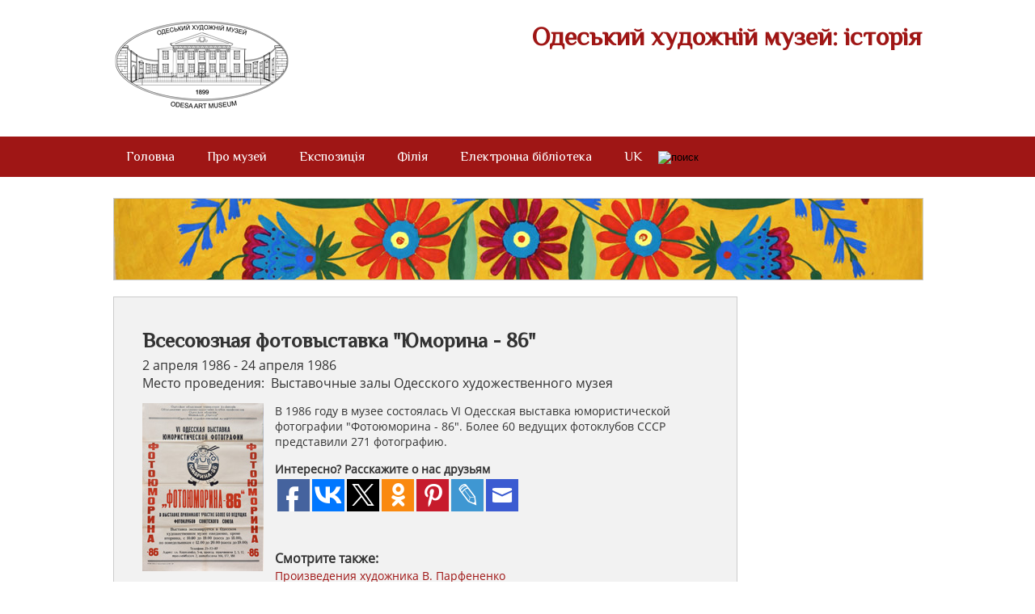

--- FILE ---
content_type: text/html; charset=UTF-8
request_url: http://ofam.od.ua/php/arhiv2.php?dates=1986-04-02
body_size: 6078
content:

<html>
<head><meta property="og:image" content=http://ofam.od.ua/img/arhiv/1986/photoyumorina.jpg><meta property=og:type content=website>
	<script type="text/javascript" src="http://vk.com/js/api/share.js?85"></script>
		  <meta charset="utf-8">
		 

		  <link rel="stylesheet" type="text/css" href=../css/css.css>
		  <link rel="stylesheet" href="/lightbox/lightbox.css" type="text/css" media="screen">
		  <script src="/lightbox/prototype.js" type="text/javascript"></script>
		  <script src="/lightbox/scriptaculous.js?load=effects,builder" type="text/javascript"></script>
		  <script src="/lightbox/lightbox.js" type="text/javascript"></script>
		  <title> Всесоюзная фотовыставка "Юморина - 86"  - Выставочные залы Одесского художественного музея</title>
			<meta name="description" content="">
		<meta name="keywords" content="выставка, Одесский художественный музей живопись, Одесса, Юморина, фотовыставка ">
			

	<script src="https://cdnjs.cloudflare.com/ajax/libs/jquery/3.3.1/jquery.min.js"></script>
		<script type="text/javascript">jQuery.noConflict();</script>
			
			
		</head>
		<body>


<div id="fb-root"></div>
<script>(function(d, s, id) {
  var js, fjs = d.getElementsByTagName(s)[0];
  if (d.getElementById(id)) return;
  js = d.createElement(s); js.id = id;
  js.src = "//connect.facebook.net/ru_RU/sdk.js#xfbml=1&version=v2.9";
  fjs.parentNode.insertBefore(js, fjs);
}(document, 'script', 'facebook-jssdk'));</script>

<!-- Yandex.Metrika counter --><script type="text/javascript"> (function (d, w, c) { (w[c] = w[c] || []).push(function() { try { w.yaCounter31191876 = new Ya.Metrika({ id:31191876, clickmap:true, trackLinks:true, accurateTrackBounce:true }); } catch(e) { } }); var n = d.getElementsByTagName("script")[0], s = d.createElement("script"), f = function () { n.parentNode.insertBefore(s, n); }; s.type = "text/javascript"; s.async = true; s.src = "https://mc.yandex.ru/metrika/watch.js"; if (w.opera == "[object Opera]") { d.addEventListener("DOMContentLoaded", f, false); } else { f(); } })(document, window, "yandex_metrika_callbacks");</script><noscript><div><img src="https://mc.yandex.ru/watch/31191876" style="position:absolute; left:-9999px;" alt="" /></div></noscript><!-- /Yandex.Metrika counter -->


<div class="block" id="top_address"><h1 id="ofam" style="width:60%;">
    Одеський художній музей: історія</h1>
<address id="_address5" itemprop="address" itemscope itemtype="http://schema.org/PostalAddress"> <!--<span itemprop="streetAddress">м. Одеса, вул. Софіївська 5а, </span> <br>
працюємо Нд-Пн, Ср-Чт 10:30-17:30, каса до 16:00, Пт-Сб 12:30-20:00, каса до 19:30, <br>телефон: +38 048 723 72 87-->
<br></address> <a href="/index"> <img src=/img/logo.png / id=logo title="Одесский художественный музей" alt="Одесский художественный музей"></a>

</div>


<nav>

<ul class="block" >
<!-- <div class="ya-site-form ya-site-form_inited_no" style="float:right;" onclick="return {'action':'http://ofam.od.ua/search.php',
'arrow':false,'bg':'#ffffff','fontsize':15,'fg':'#000000','language':'ru','logo':'rb','publicname':'Поиск','suggest':true,'target':'_self',
'tld':'ru','type':3,'searchid':2133297,'webopt':false,'websearch':false,'input_fg':'#444444','input_bg':'#eeeeee',
'input_fontStyle':'italic','input_fontWeight':'normal','input_placeholder':'Поиск','input_placeholderColor':'#444444',
'input_borderColor':'#ffffff'}"><form action="http://yandex.ru/sitesearch" method="get" target="_self">
<input type="hidden" name="searchid" value="2133297"/>
<input type="hidden" name="l10n" value="ru"/><input type="hidden" name="reqenc" value="utf-8"/>
<input type="text" name="text" value=""/>
<input type="submit" value="Найти"/></form>
</div> -->

<li><a href="/index" id=a style = "border-left:solid 2 #821211;
border-right:solid 1 #821211;">Головна</a></li>

<li class="drop">

<a href="/building" id=a style= "border-left:solid 1 #821211;
border-right:solid 1 #821211;">Про музей</a>


<div class="dropdownContain">

<div class="dropOut">

<div id=border>

<div class="triangle"></div>

<ul>

<li><a href="/building/">Будівля музею</a></li>
<li><a href="/history/">Історія музею</a></li>
<li><a href="/panorama/">Віртуальний тур</a></li>
<li><a href="/arhiv_map.php">Архів</a></li>


</ul>

<!--<li><a href="">---</a></li>

<li><a href="" >---</a></li>

<li><a href="">---</a></li>

<li><a href="">---</a></li>
-->


</div>

</div>

</div>


</li>
	

<li class="drop">

<a href="/collection" id=a style="border-left:solid 1 #821211; border-right:solid 1 #821211;">Експозиція</a>


<div class="dropdownContain">

<div class="dropOut">



<ul>
<li><a href="/collection/">Колекция</a></li>

<li><a href="/icon">Іконопис</a></li>
<li><a href="/exhibit">Мистецтво XVII - XIX</a></li>
<li><a href="/20">Мистецтво ХХ ст.</a></li>
<li><a href="/dpi">ДУМ</a></li>
<li><a href="/grotte/">Грот</a></li>
<li><a href="/yellowg/">«Жовті велетні» у підземеллі палацу</a></li>
</ul>
<!--

<li><a href="">---</a></li>

<li><a href="">---</a></li>
-->



</div>
</div>


</li>



<!--
<li class="drop">

<a href="/php/arhiv2.php?dates=2013-06-27" id="a">Афиша</a>

	


</li>
-->
<li class="drop">

<a href="/ananiev" href="/ananiev" id="a" style ="border-left:solid 1 #821211;
border-right:solid 2 #821211;">Філія </a>

<div class="dropdownContain">

<div class="dropOut">
<ul>
<div class="triangle"></div>
<li><a href="/ananiev/">Ананьевський ІХМ</a></li>
<li><a href="http://museum-portal.com/php/museum.php?chapter=6&country=ua&city=41&idm=106&3dtour=1&l=ua" target=_blank>Віртуальний тур</a>
<li><a href="/ananievmap/">Відвідувачам АІХМ</a></li>

</ul>


</div>

</div>
</li>
<li><a href="/publications" id=a style = "border-left:solid 1 #821211;
border-right:solid 1 #821211;">Електронна бібліотека</a>
<div class="dropdownContain">

<div class="dropOut">

<div id=border>

<div class="triangle"></div>

<ul>
<li><a href="/album">Альбоми</a></li>
<li><a href="/catalog">Каталоги</a></li>
<li><a href="/brochures">Проспекти, брошюри</a></li>
<li><a href="/article">Публікації співробітників</a></li>
<li><a href="/pytevoditel" target=_blank>Путівник </a></li>
<li><a href="/vestnikohm">Збірка</a></li>
<li><a href="/ohmexpo">ОХМ на виставках</a></li>

</ul>

<!--<li><a href="">---</a></li>

<li><a href="" >---</a></li>

<li><a href="">---</a></li>

<li><a href="">---</a></li>
-->


</div>

</div>

</div>


</li>
<li class="drop s">
<a href="" id="a" style="border-left:solid 1 #821211;
border-right:solid 1 #821211;">
    
    UK    </a>

<div class="dropdownContain">

<div class="dropOut">

<div id="border">

<div class="triangle"></div>
<ul>
	<li><a href="/php/lang.php?lang=UK">UK</a></li>
	<li><a href="/php/lang.php?lang=RU">RU</a></li>

</ul>
</div>
</div>
</div>
</li>
<li>
<input type="image" src="https://www.google.com/uds/css/v2/search_box_icon.png"  title="поиск" class="ser-icon">
</li>

<div style="display:inline-block;float:right;clear: right;margin:0px;right:0px;position:absolute;z-index:1000; padding:0;width:350px !important;display:none;" class="ser">
<script>
  (function() {
    var cx = '005129767645852683956:dklsmfyz8es';
    var gcse = document.createElement('script');
    gcse.type = 'text/javascript';
    gcse.async = true;
    gcse.src = (document.location.protocol == 'https:' ? 'https:' : 'http:') +
        '//cse.google.com/cse.js?cx=' + cx;
    var s = document.getElementsByTagName('script')[0];
    s.parentNode.insertBefore(gcse, s);
  })();
</script>
<gcse:search></gcse:search>
<!--
<div class="ya-site-form ya-site-form_inited_no" onclick="return {'action':'http://ofam.od.ua/search.php',
'arrow':false,'bg':'#ffffff','fontsize':15,'fg':'#000000','language':'ru','logo':'rb','publicname':'Поиск','suggest':true,'target':'_self',
'tld':'ru','type':3,'searchid':2133297,'webopt':false,'websearch':false,'input_fg':'#444444','input_bg':'#eeeeee',
'input_fontStyle':'italic','input_fontWeight':'normal','input_placeholder':'Поиск','input_placeholderColor':'#444444',
'input_borderColor':'#ffffff'}"><form action="http://yandex.ru/sitesearch" method="get" target="_self">
<input type="hidden" name="searchid" value="2133297"/>
<input type="hidden" name="l10n" value="ru"/><input type="hidden" name="reqenc" value="utf-8"/>
<input type="text" name="text" value=""/>
<input type="submit" value="Найти"/></form>
</div>
<style type="text/css">.ya-page_js_yes .ya-site-form_inited_no { display: none;}
.ya-site-form__wrap{width:202px !important;
}
#ya-site-form0 .ya-site-form__submit_type_image {
background: url(/css/p.png) no-repeat;
cursor: pointer;
padding:16px !important;

padding:5px;
background-color:#ad1e1c;
background-position:50% 50%;
}
#ya-site-form0 .ya-site-form__form .ya-site-form__input-text{
border:none;
padding:7px;
}

#ya-site-form0 .ya-site-form__search-input{
padding:0px;
}

#ya-site-form0 .ya-site-form__submit {

margin: 0 !important; 
}
#ya-site-form0 .ya-site-form__wrap {
width: 100% !important;

}
</style>
<script type="text/javascript">(function(w,d,c){var s=d.createElement('script'),h=d.getElementsByTagName('script')[0],
e=d.documentElement;if((' '+e.className+' ').indexOf(' ya-page_js_yes ')===-1){e.className+=' ya-page_js_yes';}
s.type='text/javascript';s.async=true;s.charset='utf-8';s.src=(d.location.protocol==='https:'?'https:':'http:')+'//site.yandex.net/v2.0/js/all.js';
h.parentNode.insertBefore(s,h);(w[c]||(w[c]=[])).push(function(){Ya.Site.Form.init()})})(window,document,'yandex_site_callbacks');</script>-->

</div>

</nav>
<script type="text/javascript">
	$('.ser-icon').on('click', function(){
			$('.ser').toggle();
			
			
	});
</script>

<div id=div_for_footer> <div class=block> <img src='/img/im/4.jpg' class=block><div itemscope itemtype=http://schema.org/Event class=content><h2 itemprop=name>Всесоюзная фотовыставка "Юморина - 86" </h2><time> 2 апреля 1986 - 24 апреля 1986  </time> <br>Место проведения: <span itemprop=location itemscope itemtype=http://schema.org/Place itemref=_address5> <span itemprop=name> &nbspВыставочные залы Одесского художественного музея</span></span><br>
			<section class="link-slideup"> <a rel="lightbox[1]" href="/img/arhiv/1986/photoyumorina.jpg" title=""><img border="0" src="/img/arhiv/1986/photoyumorinas.jpg"  id="arhleft"/ itemprop="image" alt=""></a><p>
В 1986 году в музее состоялась VI Одесская выставка юмористической фотографии "Фотоюморина - 86". Более 60 ведущих фотоклубов СССР представили 271 фотографию.
</p>


			</section>
			
<strong style="font-size:90%;">Интересно? Расскажите о нас друзьям</strong><br>
<script type="text/javascript">(function(w,doc) {
if (!w.__utlWdgt ) {
    w.__utlWdgt = true;
    var d = doc, s = d.createElement('script'), g = 'getElementsByTagName';
    s.type = 'text/javascript'; s.charset='UTF-8'; s.async = true;
    s.src = ('https:' == w.location.protocol ? 'https' : 'http')  + '://w.uptolike.com/widgets/v1/uptolike.js';
    var h=d[g]('body')[0];
    h.appendChild(s);
}})(window,document);
</script>
<div data-mobile-view="true" data-share-size="40" data-follow-button-text="ПРИСОЕДИНЯЙТЕСЬ!" data-like-text-enable="false" data-background-alpha="0.0" data-pid="1367619" data-mode="share" data-background-color="#ffffff" data-hover-effect="rotate-cw" data-follow-yt="channel/UCuQzi1l90Gx4eXZK1o69ADQ" data-share-shape="rectangle" data-share-counter-size="12" data-icon-color="#ffffff" data-mobile-sn-ids="fb.vk.tw.wh.ok.gp.ps." data-text-color="#000000" data-buttons-color="#FFFFFF" data-counter-background-color="#ffffff" data-follow-ok="group/52260960534681" data-share-counter-type="disable" data-follow-text="У нас есть группа в %network%.
Присоединяйтесь и узнавайте новости музея первыми!" data-orientation="horizontal" data-following-enable="true" data-follow-gp="+OfamOdUa" data-sn-ids="fb.vk.tw.ok.gp.ps.lj.em." data-follow-in="artmuseum_od" data-preview-mobile="false" data-selection-enable="true" data-follow-title="Присоединяйтесь к нам в соц.сетях!" data-exclude-show-more="true" data-share-style="1" data-follow-vk="fineartsmuseum" data-counter-background-alpha="1.0" data-top-button="false" data-follow-fb="groups/fineartsmuseum/" class="uptolike-buttons" ></div>



	<br><br><strong>Смотрите также:</strong> <br>
		
		<a href='/php/arhiv2.php?dates=1987-04-01' style="font-size:0.9em; line-height:1.5em;">  Произведения художника В. Парфененко   </a> <br>
		
		<a href='/php/arhiv2.php?dates=1987-02-20' style="font-size:0.9em; line-height:1.5em;">  Произведения Александры Экстер   </a> <br>
		
		<a href='/php/arhiv2.php?dates=1986-12-08' style="font-size:0.9em; line-height:1.5em;">  Произведения художника В. Синицкого   </a> <br></div></div></div><footer >

<script type="text/javascript">
$(document).ready(function(){
 

 
$('.scrollup').click(function(){
$("html, body").animate({ scrollTop: 0 }, 600);
return false;
});
 
});
</script>
<a href="#" class="scrollup" style="float:right;margin-left:20px;vertical-align:middle;" alt="На верх " title="Наверх "><img src="../img/up5.png" alt="На верх " title="Наверх "></a>
<a href="http://ofam.od.ua/map/map.php"  style="float:right;margin-left:20px;vertical-align:middle;" alt="Карта сайта " title="Карта сайта "><img src="../img/site.png" alt="Карта сайта " title="Карта сайта "></a>
<a href="mailto:mail@ofam.od.ua"  style="float:right;margin-left:20px;vertical-align:middle;" lt=" Почта" title=" Почта"><img src="../img/email1.png" alt=" Почта" title=" Почта"></a>

© Одеський художній музей. 2013-2018. <br><EM>Сайт працює у тестовому режимі. Вибачте за тимчасові незручності</EM>




<script>
  (function(i,s,o,g,r,a,m){i['GoogleAnalyticsObject']=r;i[r]=i[r]||function(){
  (i[r].q=i[r].q||[]).push(arguments)},i[r].l=1*new Date();a=s.createElement(o),
  m=s.getElementsByTagName(o)[0];a.async=1;a.src=g;m.parentNode.insertBefore(a,m)
  })(window,document,'script','//www.google-analytics.com/analytics.js','ga');

  ga('create', 'UA-39432888-1', 'auto');
  ga('send', 'pageview');

</script>

</footer>

	</body>
	</html>

--- FILE ---
content_type: text/css
request_url: http://ofam.od.ua/lightbox/lightbox.css
body_size: 644
content:
#lightbox{position:absolute;left:0;width:100%;z-index:100;text-align:center;line-height:0;}
#lightbox img{width:auto;height:auto;}
#lightbox a img{border:none;}
#outerImageContainer{position:relative;background-color:#fff;width:250px;height:250px;margin:0 auto;}
#imageContainer{padding:10px;}
#loading{position:absolute;top:40%;left:0%;height:25%;width:100%;text-align:center;line-height:0;}
#hoverNav{position:absolute;top:0;left:0;height:100%;width:100%;z-index:10;}
#imageContainer>#hoverNav{left:0;}
#hoverNav a{outline:none;}
#prevLink, #nextLink{width:49%;height:100%;background-image:url([data-uri]);display:block;}
#prevLink{left:0;float:left;}
#nextLink{right:0;float:right;}
#prevLink:hover, #prevLink:visited:hover{background:url(/../img/prevlabel.gif) left 15% no-repeat;}
#nextLink:hover, #nextLink:visited:hover{background:url(/../img/nextlabel.gif) right 15% no-repeat;}
#imageDataContainer{font:10px Verdana, Helvetica, sans-serif;background-color:#fff;margin:0 auto;line-height:1.4em;overflow:auto;width:100%;}
#imageData{padding:0 10px;color:#666;}
#imageData #imageDetails{width:70%;float:left;text-align:left;}
#imageData #caption{font-weight:bold;}
#imageData #numberDisplay{display:block;clear:left;padding-bottom:1.0em;}
#imageData #bottomNavClose{width:66px;float:right;padding-bottom:0.7em;outline:none;}
#overlay{position:absolute;top:0;left:0;z-index:90;width:100%;height:500px;background-color:#000;}

--- FILE ---
content_type: text/css
request_url: http://ofam.od.ua/css/menu.css
body_size: 1461
content:
.chosen{background:#DA2F27;color:#fff;}
a{text-decoration:none;margin:0;padding:0;}
li{margin:0;}
nav{height:50px;background-color:#9F1615;padding:0;margin:0;}
nav ul{padding:0;margin:0;}
#afisha{border-right:1px dashed;font-family:'Philosopher';color:#fff;font-weight:normal;display:inline-block;padding:0 20 0 20;text-decoration:none;font-size:110%;line-height:50px;height:50px;-webkit-transition:all .1s ease-out;-moz-transition:all .1s ease-out;-ms-transition:all .1s ease-out;-o-transition:all .1s ease-out;transition:all .1s ease-out;text-decoration:none;}
#menul{text-align:center;padding:0;margin:0;}
nav ul li{font-size:100%;cursor:pointer;-webkit-transition:padding .05s linear;-moz-transition:padding .05s linear;-ms-transition:padding .05s linear;-o-transition:padding .05s linear;transition:padding .05s linear;font-weight:normal;color:white;margin-left:-0.4%;padding:0;}
nav ul li.drop{position:relative;}
nav ul > li{display:inline-block;}
#a{position:relative;font-family:'Philosopher';color:#fff;font-weight:normal;display:inline-block;padding:0 20 0 20;margin:0;text-decoration:none;font-size:100%;line-height:50px;height:50px;-webkit-transition:all .1s ease-out;-moz-transition:all .1s ease-out;-ms-transition:all .1s ease-out;-o-transition:all .1s ease-out;transition:all .1s ease-out;text-decoration:none;}
nav ul li a:hover{color:#fff;}
.dropdownContain{width:230px;position:absolute;z-index:100;top:-500px;margin-top:-23px;}
.dropOut{width:inherit;background:#9F1615;float:left;position:relative;opacity:0;-webkit-transition-timing-function:all .1s ease-out;-moz-transition-timing-function:all .1s ease-out;-ms-transition-timing-function:all .1s ease-out;-o-transition-timing-function:all .1s ease-out;transition-timing-function:all .1s ease-out;}
.dropOut li{margin:0;}
.dropOut ul{text-align:left;padding:0;margin:0;}
.dropOut ul li{float:left;}
.drop li{margin:0;}
.dropOut ul li a{float:left;line-height:45px;height:45px;width:225px;padding-left:5;margin:0;color:#fff;border-bottom:1px dashed;display:block;-webkit-transition:background .4s ease-out;-moz-transition:background .4s ease-out;-ms-transition:background .4s ease-out;-o-transition:background .4s ease-out;transition:background .4s ease-out;font-family:'Philosopher';}
.dropOut ul li:last-child a{border-bottom:0;}
#a::before{background-color:#DA2F27;text-decoration:none;height:10%;width:100%;content:'';opacity:0;-webkit-transition:opacity 0.3s, -webkit-transform 0.3s;-moz-transition:opacity 0.3s, -moz-transform 0.3s;transition:opacity 0.3s, transform 0.3s;margin-left:-20px;-webkit-transform:translateY(45px);-moz-transform:translateY(45px);transform:translateY(45px);position:absolute;}
#a:hover::before,
#a:focus::before{opacity:1;-webkit-transform:translateY(45px);-moz-transform:translateY(45px);transform:translateY(45px);margin-left:-20px;}
nav ul li ul li a::before{background-color:#DA2F27;text-decoration:none;height:4.5px;width:100%;content:'';opacity:0;-webkit-transition:opacity 0.3s, -webkit-transform 0.3s;-moz-transition:opacity 0.3s, -moz-transform 0.3s;transition:opacity 0.3s, transform 0.3s;margin-left:-5;-webkit-transform:translateY(40px);-moz-transform:translateY(40px);transform:translateY(40px);position:absolute;}
nav ul li ul li a:hover::before,
nav ul li ul li a:focus::before{opacity:1;-webkit-transform:translateY(40px);-moz-transform:translateY(40px);transform:translateY(40px);margin-left:-5;}
nav ul li:hover .dropdownContain{top:65px;}
nav ul li:hover .underline{border-bottom-color:#fff;}
nav ul li:hover .dropOut{opacity:1;margin-top:8px;}
.socf, .socv, .socg, .socyo, .socin{margin-left:4.5;margin-left:4%;display:inline-block;margin-bottom:6.6px;height:37;width:37;border:0;}
a.socv{background:url(../img/v.png);opacity:0.8;}
a.socyo{background:url(../img/yo.png);opacity:0.8;}
a.socin{background:url(../img/in.png);opacity:0.8;}
a.socf{background:url(../img/f.png);line-height:37px;opacity:0.8;}
a.socg{background:url(../img/g.png);line-height:37px;opacity:0.8;}
a.socv:hover{height:37;width:37;border:0;opacity:1.0;}
a.socf:hover{height:37;width:37;border:0;opacity:1.0;}
a.socin:hover{height:37;width:37;border:0;opacity:1.0;}
a.socyo:hover{height:37;width:37;border:0;opacity:1.0;}
a.socg:hover{height:37;width:37;border:0;opacity:1.0;}
a.smap{background:url(../img/map.jpg);line-height:56px;float:right;height:38;width:42;margin-left:6.5;border:0;opacity:0.5;}
a.smap:hover{opacity:1;}
a.socp{background:url(../img/pochta.jpg);line-height:56px;float:right;height:38;width:42;margin-left:4.5;border:0;opacity:0.5;}
a.socp:hover{height:38;width:42;background:url("../img/pochta.jpg");border:0;opacity:1.0;}
@media screen and (max-width:1078px){.chosen{background:#DA2F27;color:#fff;}
a{text-decoration:none;}
nav{width:1000;height:50px;background-color:#9F1615;padding:0;margin:0;}
nav ul{padding:0;margin:0;}
#afisha{border-right:1px dashed;font-family:'Philosopher';color:#fff;font-weight:normal;display:inline-block;padding:0 20 0 20;text-decoration:none;font-size:110%;line-height:50px;height:50px;-webkit-transition:all .1s ease-out;-moz-transition:all .1s ease-out;-ms-transition:all .1s ease-out;-o-transition:all .1s ease-out;transition:all .1s ease-out;text-decoration:none;}
#menul{text-align:center;padding:0;margin:0;}
nav ul li{font-size:100%;cursor:pointer;-webkit-transition:padding .05s linear;-moz-transition:padding .05s linear;-ms-transition:padding .05s linear;-o-transition:padding .05s linear;transition:padding .05s linear;font-weight:normal;color:white;}
nav ul li.drop{position:relative;}
nav ul > li{display:inline-block;}
#a{position:relative;font-family:'Philosopher';color:#fff;font-weight:normal;display:inline-block;padding:0 20 0 20;margin:0;text-decoration:none;font-size:100%;line-height:50px;height:50px;-webkit-transition:all .1s ease-out;-moz-transition:all .1s ease-out;-ms-transition:all .1s ease-out;-o-transition:all .1s ease-out;transition:all .1s ease-out;text-decoration:none;}
nav ul li a:hover{color:#fff;}
.dropdownContain{width:200px;position:absolute;z-index:100;top:-500px;margin-top:-23px;}
.dropOut{width:inherit;background:#9F1615;float:left;position:relative;opacity:0;-webkit-transition-timing-function:all .1s ease-out;-moz-transition-timing-function:all .1s ease-out;-ms-transition-timing-function:all .1s ease-out;-o-transition-timing-function:all .1s ease-out;transition-timing-function:all .1s ease-out;}
.dropOut li{margin:0;}
.dropOut ul{text-align:left;padding:0;margin:0;}
.dropOut ul li{float:left;}
.drop li{margin:0;}
.dropOut ul li a{float:left;line-height:45px;height:45px;padding-left:5;margin:0;color:#fff;border-bottom:1px dashed;display:block;-webkit-transition:background .4s ease-out;-moz-transition:background .4s ease-out;-ms-transition:background .4s ease-out;-o-transition:background .4s ease-out;transition:background .4s ease-out;font-family:'Philosopher';}
.dropOut ul li:last-child a{border-bottom:0;}
#a::before{background-color:#DA2F27;text-decoration:none;height:10%;width:100%;content:'';opacity:0;-webkit-transition:opacity 0.3s, -webkit-transform 0.3s;-moz-transition:opacity 0.3s, -moz-transform 0.3s;transition:opacity 0.3s, transform 0.3s;margin-left:-20px;-webkit-transform:translateY(45px);-moz-transform:translateY(45px);transform:translateY(45px);position:absolute;}
#a:hover::before,
#a:focus::before{opacity:1;-webkit-transform:translateY(45px);-moz-transform:translateY(45px);transform:translateY(45px);margin-left:-20px;}
nav ul li ul li a::before{background-color:#DA2F27;text-decoration:none;height:4.5px;width:100%;content:'';opacity:0;-webkit-transition:opacity 0.3s, -webkit-transform 0.3s;-moz-transition:opacity 0.3s, -moz-transform 0.3s;transition:opacity 0.3s, transform 0.3s;margin-left:-5;-webkit-transform:translateY(40px);-moz-transform:translateY(40px);transform:translateY(40px);position:absolute;}
nav ul li ul li a:hover::before,
nav ul li ul li a:focus::before{opacity:1;-webkit-transform:translateY(40px);-moz-transform:translateY(40px);transform:translateY(40px);margin-left:-5;}
nav ul li:hover .dropdownContain{top:65px;}
nav ul li:hover .underline{border-bottom-color:#fff;}
nav ul li:hover .dropOut{opacity:1;margin-top:8px;}
.socf, .socv, .socg, .socyo, .socin{margin-left:4.5;margin-left:4%;display:inline-block;margin-bottom:10;height:37;width:37;border:0;}
a.socv{background:url(../img/v.png);opacity:0.8;}
a.socyo{background:url(../img/yo.png);opacity:0.8;}
a.socin{background:url(../img/in.png);opacity:0.8;}
a.socf{background:url(../img/f.png);line-height:37px;opacity:0.8;}
a.socg{background:url(../img/g.png);line-height:37px;opacity:0.8;}
a.socv:hover{height:37;width:37;border:0;opacity:1.0;}
a.socf:hover{height:37;width:37;border:0;opacity:1.0;}
a.socg:hover{height:37;width:37;border:0;opacity:1.0;}
a.socp:hover{height:38;width:42;background:url("../img/pochta.jpg");border:0;opacity:1.0;}
a.smap{background:url(../img/map.jpg);line-height:56px;float:right;height:38;width:42;margin-left:6.5;border:0;margin-top:5;margin-bottom:5;opacity:0.5;}
a.smap:hover{opacity:1;}
a.socin:hover{height:37;width:37;border:0;opacity:1.0;}
a.socyo:hover{height:37;width:37;border:0;opacity:1.0;}
a.socp{background:url(../img/pochta.jpg);line-height:56px;float:right;height:38;width:42;margin-left:4.5;border:0;margin-top:5;margin-bottom:5;opacity:0.5;}
#soc_block{}
}
#foot{color:white;margin-left: 10%;font-weight:normal;}
#foot:hover{text-decoration: underline;}

--- FILE ---
content_type: text/css
request_url: http://ofam.od.ua/css/csszakl.css
body_size: 553
content:
#tabs{overflow:hidden;width:100%;margin:0;padding:0;list-style:none;}
#tabs li{float:left;}
#tabs a{position:relative;background:#85B200;width:188.9px;padding:.7em 3.5em;float:left;text-align:center;text-decoration:none;color:white;border-bottom:solid 10px #DC3B34;}
#tabs a:hover,
#tabs a:hover::after,
#tabs a:focus,
#tabs a:focus::after{background:#DC3B34;}
#tabs a:focus{outline:0;}
#tabs a::after{content:'';position:absolute;z-index:1;background:#85B200;}
#tabs #current a,
#tabs #current a::after{background:#DC3B34;z-index:3;}
#content{width:567.2px;background:#eeeeee;padding:0 1em 1em 1em;border:1px solid #CCCCCC;margin-bottom:0%;}
#contenttwo{width:567.2px;background:#eeeeee;padding:0 1em 1em 1em;border:1px solid #CCCCCC;margin-bottom:3%;}
#about{color:#999;}
#about a{color:#eee;}
#left{float:left;margin:0 0 3% 0;}



#tabs2{overflow:hidden;width:100%;margin:0;padding:0;list-style:none;}
#tabs2 li{float:left;}
#tabs2 a{border-top:1px solid #f2f2f2; position:relative;background:#black;width:188.9px;padding:.7em 3.5em;float:left;text-align:center;text-decoration:none;color:#CCCCCC;}
#tabs2 a:hover,
#tabs2 a:hover::after,
#tabs2 a:focus,
#tabs2 a:focus::after{color: #969696;}
#tabs2 a:focus{outline:0;}
#tabs2 a::after{content:'';position:absolute;z-index:1;background:#85B200;}
#tabs2 #current a,
#tabs2 #current a::after{color:#969696;background:#f2f2f2;z-index:3; border:solid 1px #CCCCCC;}
#content2{width:567.2px;background:#eeeeee;padding:0 1em 1em 1em;border:1px solid #CCCCCC;margin-bottom:0%;}
#contenttwo2{width:567.2px;background:#eeeeee;padding:0 1em 1em 1em;border:1px solid #CCCCCC;margin-bottom:3%;}
#about2{color:#999;}
#about2 a{color:#eee;}
#left{float:left;margin:0 0 3% 0;}

--- FILE ---
content_type: text/css
request_url: http://ofam.od.ua/css/share.css
body_size: 292
content:
#share42{display:inline-block;padding:6px 0 0 6px;background:#FFF;border:1px solid #E9E9E9;border-radius:4px;}
#share42:hover{background:#F6F6F6;border:1px solid #D4D4D4;box-shadow:0 0 5px #DDD;}
#share42 a{opacity:0.5}
#share42:hover a{opacity:0.7}
#share42 a:hover{opacity:1}

--- FILE ---
content_type: text/css
request_url: http://ofam.od.ua/css/search.css
body_size: 859
content:
@font-face{font-family:'AleksandraC';src:url('font/aleksandrac.eot');src:url('font/aleksandrac.eot?#iefix') format('embedded-opentype'),
url('font/aleksandrac.woff') format('woff'),
url('font/aleksandrac.ttf') format('truetype'),
url('font/aleksandrac.svg#AleksandraC') format('svg');font-weight:normal;font-style:normal;}
@font-face{font-family:'Open Sans';src:url('font/opensans.ttf') format("opentype");font-weight:normal;font-style:normal;}
.cf:before, .cf:after{content:"";display:table;}
.cf:after{clear:both;}
.cf{zoom:1;}
.form-wrapper{width:300px;float:right;margin:0;padding:0;}
.form-wrapper input{width:218px;height:29px;float:left;font:bold 15px 'lucida sans', 'trebuchet MS', 'Open Sans';border:0;background:#eee;border-radius:3px 0 0 3px;}
.form-wrapper input:focus{outline:0;background:#fff;box-shadow:0 0 2px rgba(0,0,0,.8) inset;}
.form-wrapper input::-webkit-input-placeholder{color:#999;font-weight:normal;font-style:italic;}
.form-wrapper input:-moz-placeholder{color:#999;font-weight:normal;font-style:italic;}
.form-wrapper input:-ms-input-placeholder{color:#999;font-weight:normal;font-style:italic;}
.form-wrapper button{overflow:visible;position:relative;float:right;border:0;padding:0;cursor:pointer;height:30px;width:80px;font:bold 15px/30px 'lucida sans', 'trebuchet MS', 'Open Sans';color:#fff;text-transform:uppercase;background:#d83c3c;text-shadow:0 -1px 0 rgba(0, 0 ,0, .3);left:-1;}
.form-wrapper button:hover{background:#e54040;}
.form-wrapper button:active,
.form-wrapper button:focus{background:#c42f2f;outline:0;}
.form-wrapper button:before{content:'';position:absolute;border-width:8px 8px 8px 0;border-style:solid solid solid none;border-color:transparent #d83c3c transparent;top:8px;left:-6px;}
.form-wrapper button:hover:before{border-right-color:#e54040;}
.form-wrapper button:focus:before,
.form-wrapper button:active:before{border-right-color:#c42f2f;}
.form-wrapper button::-moz-focus-inner{border:0;padding:0;}
.form-wrapper2{width:200px;float:right;}
.form-wrapper2 input{width:158px;height:29px;float:left;font:bold 15px 'lucida sans', 'trebuchet MS', 'Open Sans';border:0;background:#eee;border-radius:3px 0 0 3px;}
.form-wrapper2 input:focus{outline:0;background:#fff;box-shadow:0 0 2px rgba(0,0,0,.8) inset;}
.form-wrapper2 input::-webkit-input-placeholder{color:#999;font-weight:normal;font-style:italic;}
.form-wrapper2 input:-moz-placeholder{color:#999;font-weight:normal;font-style:italic;}
.form-wrapper2 input:-ms-input-placeholder{color:#999;font-weight:normal;font-style:italic;}
.form-wrapper2 button{overflow:visible;position:relative;float:right;border:0;padding:0;cursor:pointer;height:30px;width:40px;font:bold 15px/30px 'lucida sans', 'trebuchet MS', 'Open Sans';color:#fff;text-transform:uppercase;background:#d83c3c;text-shadow:0 -1px 0 rgba(0, 0 ,0, .3);left:-1;}
.form-wrapper2 button:hover{background:#e54040;}
.form-wrapper2 button:active,
.form-wrapper2 button:focus{background:#c42f2f;outline:0;}
.form-wrapper2 button:before{content:'';position:absolute;border-width:8px 8px 8px 0;border-style:solid solid solid none;border-color:transparent #d83c3c transparent;top:8px;left:-6px;}
.form-wrapper2 button:hover:before{border-right-color:#e54040;}
.form-wrapper2 button:focus:before,
.form-wrapper2 button:active:before{border-right-color:#c42f2f;}
.form-wrapper2 button::-moz-focus-inner{border:0;padding:0;}

--- FILE ---
content_type: application/javascript;charset=utf-8
request_url: https://w.uptolike.com/widgets/v1/version.js?cb=cb__utl_cb_share_1769003587519470
body_size: 396
content:
cb__utl_cb_share_1769003587519470('1ea92d09c43527572b24fe052f11127b');

--- FILE ---
content_type: application/javascript;charset=utf-8
request_url: https://w.uptolike.com/widgets/v1/widgets-batch.js?params=JTVCJTdCJTIycGlkJTIyJTNBJTIyMTM2NzYxOSUyMiUyQyUyMnVybCUyMiUzQSUyMmh0dHAlM0ElMkYlMkZvZmFtLm9kLnVhJTJGcGhwJTJGYXJoaXYyLnBocCUzRmRhdGVzJTNEMTk4Ni0wNC0wMiUyMiU3RCU1RA==&mode=0&callback=callback__utl_cb_share_1769003589139311
body_size: 289
content:
callback__utl_cb_share_1769003589139311([{
    "pid": "1367619",
    "subId": 0,
    "initialCounts": {"fb":8,"vk":1},
    "forceUpdate": ["fb","vk","ok","ps","gp","mr","my"],
    "extMet": false,
    "url": "http%3A%2F%2Fofam.od.ua%2Fphp%2Farhiv2.php%3Fdates%3D1986-04-02",
    "urlWithToken": "http%3A%2F%2Fofam.od.ua%2Fphp%2Farhiv2.php%3Fdates%3D1986-04-02%26_utl_t%3DXX",
    "intScr" : false,
    "intId" : 0,
    "exclExt": false
}
])